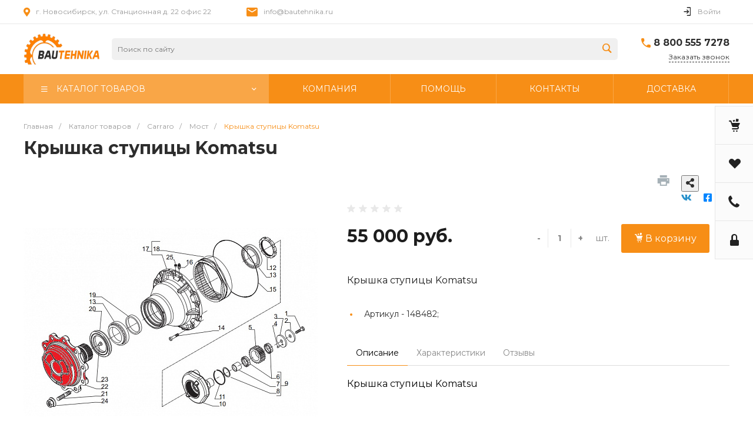

--- FILE ---
content_type: text/html; charset=UTF-8
request_url: https://bautehnika.ru/?id=1&template=template.1&parameters%5BAJAX_OPTION_ADDITIONAL%5D=i-0-intec-universe-sale-basket-small-template-2-gnX3eX4_kom8-FORM&parameters%5BCONSENT_URL%5D=%2Fcompany%2Fconsent%2F&page%5Bpage%5D=forms.get&page%5Brequest%5D=y
body_size: 2124
content:
<script type="text/javascript">BX.loadCSS(['/bitrix/templates/universe_s1/components/bitrix/form.result.new/template.1/style.css?16007513522908']);</script><script type="text/javascript">if(!window.BX)window.BX={};if(!window.BX.message)window.BX.message=function(mess){if(typeof mess=='object') for(var i in mess) BX.message[i]=mess[i]; return true;};</script>
<script type="text/javascript">(window.BX||top.BX).message({'LANGUAGE_ID':'ru','FORMAT_DATE':'DD.MM.YYYY','FORMAT_DATETIME':'DD.MM.YYYY HH:MI:SS','COOKIE_PREFIX':'BITRIX_SM','SERVER_TZ_OFFSET':'25200','SITE_ID':'s1','SITE_DIR':'/','USER_ID':'','SERVER_TIME':'1769331992','USER_TZ_OFFSET':'0','USER_TZ_AUTO':'Y','bitrix_sessid':'c6ebfa764a341967db3e8c3fe25a5e07'});</script>




<script type="text/javascript">if (window.location.hash != '' && window.location.hash != '#') top.BX.ajax.history.checkRedirectStart('bxajaxid', 'dea6b595ad1401325cbe805891d0269f')</script><div id="comp_dea6b595ad1401325cbe805891d0269f">
<div class="ns-bitrix c-form-result-new c-form-result-new-template-1 intec-form" id="i-0-bitrix-form-result-new-template-1-4enrz3VeMyKe">
            
<form name="CALL_s1" action="/?id=1&amp;template=template.1&amp;parameters%5BAJAX_OPTION_ADDITIONAL%5D=i-0-intec-universe-sale-basket-small-template-2-gnX3eX4_kom8-FORM&amp;parameters%5BCONSENT_URL%5D=%2Fcompany%2Fconsent%2F&amp;page%5Bpage%5D=forms.get&amp;page%5Brequest%5D=y" method="POST" enctype="multipart/form-data"><input type="hidden" name="bxajaxid" id="bxajaxid_dea6b595ad1401325cbe805891d0269f_8BACKi" value="dea6b595ad1401325cbe805891d0269f" /><input type="hidden" name="AJAX_CALL" value="Y" /><script type="text/javascript">
function _processform_8BACKi(){
	if (BX('bxajaxid_dea6b595ad1401325cbe805891d0269f_8BACKi'))
	{
		var obForm = BX('bxajaxid_dea6b595ad1401325cbe805891d0269f_8BACKi').form;
		BX.bind(obForm, 'submit', function() {BX.ajax.submitComponentForm(this, 'comp_dea6b595ad1401325cbe805891d0269f', true)});
	}
	BX.removeCustomEvent('onAjaxSuccess', _processform_8BACKi);
}
if (BX('bxajaxid_dea6b595ad1401325cbe805891d0269f_8BACKi'))
	_processform_8BACKi();
else
	BX.addCustomEvent('onAjaxSuccess', _processform_8BACKi);
</script><input type="hidden" name="sessid" id="sessid" value="c6ebfa764a341967db3e8c3fe25a5e07" /><input type="hidden" name="WEB_FORM_ID" value="1" />
        
        <div class="intec-form-description"></div>

                    <label class="form-result-new-form-field">
                <span class="form-result-new-form-caption">
                    Ваше имя<font color='red'><span class='form-required starrequired'>*</span></font>                                    </span>
                <span class="form-result-new-form-value">
                    <input type="text"  class="inputtext"  name="form_text_1" value="" size="" />                </span>
            </label>
                    <label class="form-result-new-form-field">
                <span class="form-result-new-form-caption">
                    Ваш телефон<font color='red'><span class='form-required starrequired'>*</span></font>                                    </span>
                <span class="form-result-new-form-value">
                    <input type="text"  class="inputtext"  name="form_text_2" value="" size="" />                </span>
            </label>
        
        
                    <div class="form-result-new-consent">
                <label class="intec-ui intec-ui-control-checkbox intec-ui-scheme-current">
                    <input type="checkbox" checked="checked" onchange="this.checked = !this.checked" />
                    <label class="intec-ui-part-selector"></label>
                    <label class="intec-ui-part-content">Я согласен(а) на <a href="/company/consent/" target="_blank">обработку персональных данных</a></label>
                </label>
            </div>
        
        <div class="form-result-new-form-buttons-wrap">
            <input                    class="form-result-new-form-button intec-button intec-button-cl-common intec-button-s-6"
                   type="submit"
                   name="web_form_submit"
                   value="Заказать звонок" />
            &nbsp;<input class="form-result-new-form-button intec-button intec-button-cl-common intec-button-s-6" type="reset" value="Сбросить" />
        </div>
    
    </form>    <script>
        (function ($, api) {
            var root = $('#i-0-bitrix-form-result-new-template-1-4enrz3VeMyKe');
            var form = $('form', root);

            var inputs = $('.form-result-new-form-value input[type="text"], .form-result-new-form-value select, .form-result-new-form-value textarea', root);
            var update;

            update = function() {
                var self = $(this);

                if (self.val() != '') {
                    self.addClass('completed');
                } else {
                    self.removeClass('completed');
                }
            };

            $(document).ready(function () {
                inputs.each(function () {
                    update.call(this);
                });
            });

            inputs.on('change', function () {
                update.call(this);
            });

            form.on('submit', function () {
                if (window.yandex && window.yandex.metrika) {
                    window.yandex.metrika.reachGoal('forms');
                    window.yandex.metrika.reachGoal('forms.1');
                }
            });
        })(jQuery, intec)
    </script>
</div></div><script type="text/javascript">if (top.BX.ajax.history.bHashCollision) top.BX.ajax.history.checkRedirectFinish('bxajaxid', 'dea6b595ad1401325cbe805891d0269f');</script><script type="text/javascript">top.BX.ready(BX.defer(function() {window.AJAX_PAGE_STATE = new top.BX.ajax.component('comp_dea6b595ad1401325cbe805891d0269f'); top.BX.ajax.history.init(window.AJAX_PAGE_STATE);}))</script>

--- FILE ---
content_type: text/html; charset=UTF-8
request_url: https://bautehnika.ru/?component=bitrix%3Asystem.auth.form&template=template.1&parameters%5BCOMPONENT_TEMPLATE%5D=template.1&parameters%5BREGISTER_URL%5D=&parameters%5BFORGOT_PASSWORD_URL%5D=&parameters%5BPROFILE_URL%5D=&parameters%5BSHOW_ERRORS%5D=N&page%5Bpage%5D=components.get&page%5Brequest%5D=y
body_size: 2528
content:
<script type="text/javascript">BX.loadCSS(['/bitrix/templates/universe_s1/components/bitrix/system.auth.form/template.1/style.css?1600751354963','/bitrix/templates/universe_s1/components/bitrix/system.auth.authorize/template.1/style.css?16007513524564']);</script><script type="text/javascript">if(!window.BX)window.BX={};if(!window.BX.message)window.BX.message=function(mess){if(typeof mess=='object') for(var i in mess) BX.message[i]=mess[i]; return true;};</script>
<script type="text/javascript">(window.BX||top.BX).message({'LANGUAGE_ID':'ru','FORMAT_DATE':'DD.MM.YYYY','FORMAT_DATETIME':'DD.MM.YYYY HH:MI:SS','COOKIE_PREFIX':'BITRIX_SM','SERVER_TZ_OFFSET':'25200','SITE_ID':'s1','SITE_DIR':'/','USER_ID':'','SERVER_TIME':'1769331992','USER_TZ_OFFSET':'0','USER_TZ_AUTO':'Y','bitrix_sessid':'c6ebfa764a341967db3e8c3fe25a5e07'});</script>




<script type="text/javascript">if (window.location.hash != '' && window.location.hash != '#') top.BX.ajax.history.checkRedirectStart('bxajaxid', '491254ddf30d66b5b87441d998618729')</script><div id="comp_491254ddf30d66b5b87441d998618729"><div class="ns-bitrix c-system-auth-form c-system-auth-form-template-1" id="bx_2365939772_">
    <div class="system-auth-form-tabs-panel intec-grid intec-grid-wrap intec-grid-a-v-center">
        <div class="system-auth-form-tabs-panel-item tab-auth intec-grid-item active"
             onclick="universe.components.get(
                    {'component':'bitrix:system.auth.authorize','template':'template.1','parameters':{'AUTH_URL':'','BACKURL':'/?component=bitrix%3Asystem.auth.form&amp;template=template.1&amp;parameters%5BCOMPONENT_TEMPLATE%5D=template.1&amp;parameters%5BREGISTER_URL%5D=&amp;parameters%5BFORGOT_PASSWORD_URL%5D=&amp;parameters%5BPROFILE_URL%5D=&amp;parameters%5BSHOW_ERRORS%5D=N&amp;page%5Bpage%5D=components.get&amp;page%5Brequest%5D=y','AUTH_REGISTER_URL':'/?component=bitrix%3Asystem.auth.form&template=template.1&parameters%5BCOMPONENT_TEMPLATE%5D=template.1&parameters%5BREGISTER_URL%5D=&parameters%5BFORGOT_PASSWORD_URL%5D=&parameters%5BPROFILE_URL%5D=&parameters%5BSHOW_ERRORS%5D=N&page%5Bpage%5D=components.get&page%5Brequest%5D=y','AUTH_FORGOT_PASSWORD_URL':'/?component=bitrix%3Asystem.auth.form&template=template.1&parameters%5BCOMPONENT_TEMPLATE%5D=template.1&parameters%5BREGISTER_URL%5D=&parameters%5BFORGOT_PASSWORD_URL%5D=&parameters%5BPROFILE_URL%5D=&parameters%5BSHOW_ERRORS%5D=N&page%5Bpage%5D=components.get&page%5Brequest%5D=y','AJAX_MODE':'N','AJAX_OPTION_ADDITIONAL':'bx_2365939772__auth_form','AUTH_RESULT':''}},
                    function(popup){
                        $('#bx_2365939772_ .system-auth-form-body').html(popup);
                    })">
            Авторизация        </div>
        <div class="system-auth-form-tabs-panel-item tab-reg intec-grid-item"
             onclick="universe.components.get(
                {'component':'bitrix:main.register','template':'template.1','parameters':{'SHOW_FIELDS':['EMAIL','NAME','PERSONAL_PHONE'],'REQUIRED_FIELDS':['EMAIL','NAME'],'AUTH':'Y','USE_BACKURL':'Y','SUCCESS_PAGE':'','SET_TITLE':'N','USER_PROPERTY':[],'USER_PROPERTY_NAME':'','COMPONENT_TEMPLATE':'template.1','AJAX_MODE':'Y','AJAX_OPTION_ADDITIONAL':'bx_2365939772__register_form'}},
                function(popup){
                $('#bx_2365939772_ .system-auth-form-body').html(popup);
                })">
            Регистрация        </div>
    </div>
    <div class="system-auth-form-body">
        <!--noindex-->
<div class="ns-bitrix c-system-auth-authorize c-system-auth-authorize-template-1 main" id="i-0-bitrix-system-auth-authorize-template-1-0weid0AbDLI8">
    <div class="">
        <div class="">
                    </div>
        <form name="form_auth"
              method="post"
              target="_top"
              action="/?login=yes&amp;component=bitrix%3Asystem.auth.form&amp;template=template.1&amp;parameters%5BCOMPONENT_TEMPLATE%5D=template.1&amp;parameters%5BREGISTER_URL%5D=&amp;parameters%5BFORGOT_PASSWORD_URL%5D=&amp;parameters%5BPROFILE_URL%5D=&amp;parameters%5BSHOW_ERRORS%5D=N&amp;page%5Bpage%5D=components.get&amp;page%5Brequest%5D=y"
              class="bx_auth_form intec-form">
            <input type="hidden" name="AUTH_FORM" value="Y" />
            <input type="hidden" name="TYPE" value="AUTH" />
                            <input type="hidden" name="backurl" value="/?component=bitrix%3Asystem.auth.form&amp;amp;template=template.1&amp;amp;parameters%5BCOMPONENT_TEMPLATE%5D=template.1&amp;amp;parameters%5BREGISTER_URL%5D=&amp;amp;parameters%5BFORGOT_PASSWORD_URL%5D=&amp;amp;parameters%5BPROFILE_URL%5D=&amp;amp;parameters%5BSHOW_ERRORS%5D=N&amp;amp;page%5Bpage%5D=components.get&amp;amp;page%5Brequest%5D=y" />
                        
            <div class="system-auth-authorize-field">
                <div class="system-auth-authorize-caption">
                    Логин                </div>
                <div class="system-auth-authorize-value">
                    <input class="system-auth-authorize-input login-input"
                           type="text"
                           name="USER_LOGIN"
                           maxlength="255"
                           data-role="input"
                           value=""/>
                </div>
            </div>
            <div class="system-auth-authorize-field">
                <div class="system-auth-authorize-caption-wrap intec-grid intec-grid-nowrap intec-grid-a-v-center">
                    <div class="system-auth-authorize-caption intec-grid-item">
                        Пароль                    </div>
                                            <div class="system-auth-authorize-forgot-psw-wrap intec-grid-item-auto">
                            <a href="/?component=bitrix%3Asystem.auth.form&amp;template=template.1&amp;parameters%5BCOMPONENT_TEMPLATE%5D=template.1&amp;parameters%5BREGISTER_URL%5D=&amp;parameters%5BFORGOT_PASSWORD_URL%5D=&amp;parameters%5BPROFILE_URL%5D=&amp;parameters%5BSHOW_ERRORS%5D=N&amp;page%5Bpage%5D=components.get&amp;page%5Brequest%5D=y" onclick="BX.ajax.insertToNode('/?component=bitrix%3Asystem.auth.form&amp;template=template.1&amp;parameters%5BCOMPONENT_TEMPLATE%5D=template.1&amp;parameters%5BREGISTER_URL%5D=&amp;parameters%5BFORGOT_PASSWORD_URL%5D=&amp;parameters%5BPROFILE_URL%5D=&amp;parameters%5BSHOW_ERRORS%5D=N&amp;page%5Bpage%5D=components.get&amp;page%5Brequest%5D=y&amp;bxajaxid=491254ddf30d66b5b87441d998618729', 'comp_491254ddf30d66b5b87441d998618729'); return false;"  rel="nofollow" class=".system-auth-authorize-forgot-psw intec-cl-text" >
                                Забыли пароль?                            </a>
                        </div>
                                    </div>

                <div class="system-auth-authorize-value">
                    <input class="system-auth-authorize-input password-input"
                           type="password"
                           name="USER_PASSWORD"
                           data-role="input"
                           maxlength="255"/>
                </div>
            </div>

                        
                            <div class="system-auth-authorize-button-block intec-grid intec-grid-nowrap intec-grid-a-v-center">
                    <div class="intec-grid-item">
                        <input type="submit"
                               name="Login"
                               class="intec-ui intec-ui-control-button intec-ui-mod-round-3 intec-ui-size-2 intec-ui-scheme-current system-auth-authorize-login-button"
                               value="Войти" />
                    </div>
                    <div class="system-auth-authorize-remember intec-grid-item-auto">
                        <label for="USER_REMEMBER_D" class="USER_REMEMBER system-auth-authorize-remember-checkbox">
                            <input type="checkbox" id="USER_REMEMBER_D" name="USER_REMEMBER" value="Y"/>
                            <label for="USER_REMEMBER_D" class="system-auth-authorize-remember-selector"></label>
                            <label for="USER_REMEMBER_D" class="system-auth-authorize-remember-text">Запомнить меня</a></label>
                        </label>
                    </div>
                </div>
            
        </form>
    </div>
    </div>

<script type="text/javascript">
        try{document.form_auth.USER_LOGIN.focus();}catch(e){}
    

    (function ($, api) {
        var root = $('#i-0-bitrix-system-auth-authorize-template-1-0weid0AbDLI8');

        var inputs = $('[data-role="input"]', root);
        var update;

        update = function() {
            var self = $(this);

            if (self.val() != '') {
                self.addClass('completed');
            } else {
                self.removeClass('completed');
            }
        };

        $(document).ready(function () {
            inputs.each(function () {
                update.call(this);
            });
        });

        inputs.on('change', function () {
            update.call(this);
        });
    })(jQuery, intec)
</script>
<!--/noindex-->    </div>
</div>

<script>
    $('.system-auth-form-tabs-panel-item').click(function(){
        $('.system-auth-form-tabs-panel-item').removeClass('active');
        $(this).addClass('active');
    });
</script></div><script type="text/javascript">if (top.BX.ajax.history.bHashCollision) top.BX.ajax.history.checkRedirectFinish('bxajaxid', '491254ddf30d66b5b87441d998618729');</script><script type="text/javascript">top.BX.ready(BX.defer(function() {window.AJAX_PAGE_STATE = new top.BX.ajax.component('comp_491254ddf30d66b5b87441d998618729'); top.BX.ajax.history.init(window.AJAX_PAGE_STATE);}))</script>

--- FILE ---
content_type: text/html; charset=UTF-8
request_url: https://bautehnika.ru/?component=intec.universe%3Areviews&template=.default&parameters%5BIBLOCK_TYPE%5D=catalogs&parameters%5BIBLOCK_ID%5D=15&parameters%5BELEMENT_ID%5D=31821&parameters%5BDISPLAY_REVIEWS_COUNT%5D=5&parameters%5BPROPERTY_ELEMENT_ID%5D=ELEMENT_ID&parameters%5BMAIL_EVENT%5D=&parameters%5BUSE_CAPTCHA%5D=Y&parameters%5BAJAX_MODE%5D=Y&parameters%5BAJAX_OPTION_ADDITIONAL%5D=i-18-bitrix-catalog-element-catalog-default-1-qepX1RQfHh6Q-reviews&parameters%5BAJAX_OPTION_SHADOW%5D=N&parameters%5BAJAX_OPTION_JUMP%5D=Y&parameters%5BAJAX_OPTION_STYLE%5D=Y&parameters%5BITEM_NAME%5D=%D0%9A%D1%80%D1%8B%D1%88%D0%BA%D0%B0+%D1%81%D1%82%D1%83%D0%BF%D0%B8%D1%86%D1%8B+Komatsu&page%5Bpage%5D=components.get&page%5Brequest%5D=y
body_size: 1988
content:
<script type="text/javascript">BX.loadCSS(['/bitrix/templates/universe_s1/components/intec.universe/reviews/.default/style.css?16007513583556']);</script><script type="text/javascript">if(!window.BX)window.BX={};if(!window.BX.message)window.BX.message=function(mess){if(typeof mess=='object') for(var i in mess) BX.message[i]=mess[i]; return true;};</script>
<script type="text/javascript">(window.BX||top.BX).message({'LANGUAGE_ID':'ru','FORMAT_DATE':'DD.MM.YYYY','FORMAT_DATETIME':'DD.MM.YYYY HH:MI:SS','COOKIE_PREFIX':'BITRIX_SM','SERVER_TZ_OFFSET':'25200','SITE_ID':'s1','SITE_DIR':'/','USER_ID':'','SERVER_TIME':'1769331993','USER_TZ_OFFSET':'0','USER_TZ_AUTO':'Y','bitrix_sessid':'c6ebfa764a341967db3e8c3fe25a5e07'});</script>




<script type="text/javascript">if (window.location.hash != '' && window.location.hash != '#') top.BX.ajax.history.checkRedirectStart('bxajaxid', '5d9edfc18f17c920302fd4457755b285')</script><div id="comp_5d9edfc18f17c920302fd4457755b285"><div class="reviews-box" id="">

	<a href="#reviews-form"
	   class="button intec-bt-button button-big"
	   data-toggle="collapse">
        Оставить отзыв    </a>

		<div id="reviews-form"
		 class="form collapse " aria-expanded="false">
		
<form action="/?component=intec.universe%3Areviews&template=.default&parameters%5BIBLOCK_TYPE%5D=catalogs&parameters%5BIBLOCK_ID%5D=15&parameters%5BELEMENT_ID%5D=31821&parameters%5BDISPLAY_REVIEWS_COUNT%5D=5&parameters%5BPROPERTY_ELEMENT_ID%5D=ELEMENT_ID&parameters%5BMAIL_EVENT%5D=&parameters%5BUSE_CAPTCHA%5D=Y&parameters%5BAJAX_MODE%5D=Y&parameters%5BAJAX_OPTION_ADDITIONAL%5D=i-18-bitrix-catalog-element-catalog-default-1-qepX1RQfHh6Q-reviews&parameters%5BAJAX_OPTION_SHADOW%5D=N&parameters%5BAJAX_OPTION_JUMP%5D=Y&parameters%5BAJAX_OPTION_STYLE%5D=Y&parameters%5BITEM_NAME%5D=%D0%9A%D1%80%D1%8B%D1%88%D0%BA%D0%B0+%D1%81%D1%82%D1%83%D0%BF%D0%B8%D1%86%D1%8B+Komatsu&page%5Bpage%5D=components.get&page%5Brequest%5D=y" method="post"><input type="hidden" name="bxajaxid" id="bxajaxid_5d9edfc18f17c920302fd4457755b285_8BACKi" value="5d9edfc18f17c920302fd4457755b285" /><input type="hidden" name="AJAX_CALL" value="Y" /><script type="text/javascript">
function _processform_8BACKi(){
	if (BX('bxajaxid_5d9edfc18f17c920302fd4457755b285_8BACKi'))
	{
		var obForm = BX('bxajaxid_5d9edfc18f17c920302fd4457755b285_8BACKi').form;
		BX.bind(obForm, 'submit', function() {BX.ajax.submitComponentForm(this, 'comp_5d9edfc18f17c920302fd4457755b285', true)});
	}
	BX.removeCustomEvent('onAjaxSuccess', _processform_8BACKi);
}
if (BX('bxajaxid_5d9edfc18f17c920302fd4457755b285_8BACKi'))
	_processform_8BACKi();
else
	BX.addCustomEvent('onAjaxSuccess', _processform_8BACKi);
</script>
			<div class="row">
				<div class="label">
                    Имя                    <span class="needed">
                        *
                    </span>
                </div>
				<div class="control">
					<input type="text"
						   name="NAME"
						   class="control-text"
						   value=""
                    />
				</div>
			</div>
			<div class="row">
				<div class="label">
                    Отзыв                    <span class="needed">
                        *
                    </span>
                </div>
				<div class="control">
					<textarea class="control-text" name="PREVIEW_TEXT" style="height: 100px">
                                            </textarea>
				</div>
			</div>
							<div class="row">
					<div class="control label">
						<input type="hidden" name="CAPTCHA_SID" value="0c31ab78c11725398bd508037b2e0f5b" />
						<img src="/bitrix/tools/captcha.php?captcha_sid=0c31ab78c11725398bd508037b2e0f5b"
							 width="180" height="40" />
					</div>
					<div class="control">
						<input name="CAPTCHA" type="text" value="" size="40" class="control-text" />
					</div>
				</div>
										<div class="consent">
					<div class="intec-contest-checkbox checked" style="margin-right: 5px; float: left;"></div>
					Я согласен(а) на <a href='/contest/' target="_blank">обработку персональных данных</a>				</div>
						<div class="row control">
				<input type="submit"
					   class="button right intec-bt-button button-big"
					   name="submit"
					   value="Отправить отзыв" />
			</div>
		</form>
	</div>

	<div class="reviews">
			</div>
</div></div><script type="text/javascript">if (top.BX.ajax.history.bHashCollision) top.BX.ajax.history.checkRedirectFinish('bxajaxid', '5d9edfc18f17c920302fd4457755b285');</script><script type="text/javascript">top.BX.ready(BX.defer(function() {window.AJAX_PAGE_STATE = new top.BX.ajax.component('comp_5d9edfc18f17c920302fd4457755b285'); top.BX.ajax.history.init(window.AJAX_PAGE_STATE);}))</script>

--- FILE ---
content_type: text/css
request_url: https://bautehnika.ru/bitrix/cache/css/s1/universe_s1/page_95329b0740a9b6ee938723334594ac50/page_95329b0740a9b6ee938723334594ac50_v1.css?175424845952089
body_size: 7281
content:


/* Start:/bitrix/templates/universe_s1/components/bitrix/catalog/catalog.1/style.css?16007513527453*/
.ns-bitrix.c-catalog.c-catalog-catalog-1 .catalog-wrapper {
  display: block;
}
.ns-bitrix.c-catalog.c-catalog-catalog-1 .catalog-content {
  position: relative;
}
.ns-bitrix.c-catalog.c-catalog-catalog-1 .catalog-content-right-wrapper {
  position: relative;
}
.ns-bitrix.c-catalog.c-catalog-catalog-1 .bx-filter-container-modef {
  display: none;
}
.ns-bitrix.c-catalog.c-catalog-catalog-1 .ns-bitrix.c-smart-filter + .catalog-menu,
.ns-bitrix.c-catalog.c-catalog-catalog-1 .ns-bitrix.c-catalog-smart-filter + .catalog-menu,
.ns-bitrix.c-catalog.c-catalog-catalog-1 .ns-bitrix.c-smart-filter + .catalog-content,
.ns-bitrix.c-catalog.c-catalog-catalog-1 .ns-bitrix.c-catalog-smart-filter + .catalog-content,
.ns-bitrix.c-catalog.c-catalog-catalog-1 .ns-intec-universe.c-search-sections + .ns-bitrix.c-catalog-smart-filter,
.ns-bitrix.c-catalog.c-catalog-catalog-1 .ns-intec-universe.c-search-sections + .ns-bitrix.c-smart-filter {
  margin-top: 30px;
}
.ns-bitrix.c-catalog.c-catalog-catalog-1 .catalog-description {
  display: block;
}
.ns-bitrix.c-catalog.c-catalog-catalog-1 .catalog-title {
  display: block;
  margin: 0;
}
.ns-bitrix.c-catalog.c-catalog-catalog-1 .catalog-title + * {
  margin-top: 20px;
}
.ns-bitrix.c-catalog.c-catalog-catalog-1 * + .c-tags-list,
.ns-bitrix.c-catalog.c-catalog-catalog-1 * + .ns-intec-seo.c-filter-tags,
.ns-bitrix.c-catalog.c-catalog-catalog-1 * + .catalog-description,
.ns-bitrix.c-catalog.c-catalog-catalog-1 .c-tags-list + *,
.ns-bitrix.c-catalog.c-catalog-catalog-1 .ns-intec-seo.c-filter-tags + *,
.ns-bitrix.c-catalog.c-catalog-catalog-1 .catalog-description + * {
  margin-top: 20px;
}
.ns-bitrix.c-catalog.c-catalog-catalog-1 .c-catalog-section-list + .catalog-panel,
.ns-bitrix.c-catalog.c-catalog-catalog-1 .c-catalog-section + * {
  margin-top: 30px;
}
.ns-bitrix.c-catalog.c-catalog-catalog-1 .catalog-panel {
  margin-bottom: 20px;
}
@media all and (min-width: 721px) {
  .ns-bitrix.c-catalog.c-catalog-catalog-1 .catalog-panel-filter {
    display: none;
  }
}
.ns-bitrix.c-catalog.c-catalog-catalog-1 .catalog-panel-filter-button {
  display: block;
  line-height: 1;
  padding: 7px;
  background: #0065ff;
  color: #fff;
  border-radius: 3px;
}
@media all and (max-width: 720px) {
  .ns-bitrix.c-catalog.c-catalog-catalog-1 .ns-bitrix.c-smart-filter.c-smart-filter-horizontal-1,
.ns-bitrix.c-catalog.c-catalog-catalog-1 .ns-bitrix.c-smart-filter.c-smart-filter-horizontal-2 {
    display: none !important;
  }
}
.ns-bitrix.c-catalog.c-catalog-catalog-1 .catalog-menu {
  display: block;
  z-index: 20;
}
.ns-bitrix.c-catalog.c-catalog-catalog-1 .catalog-filter-mobile {
  display: none;
  position: absolute;
  width: 100%;
  right: auto;
  left: auto;
  z-index: 20;
  background: #fff;
  -webkit-box-sizing: border-box;
  -moz-box-sizing: border-box;
  box-sizing: border-box;
  -webkit-box-shadow: 0 4px 16px 0 rgba(0, 0, 0, 0.2);
  -moz-box-shadow: 0 4px 16px 0 rgba(0, 0, 0, 0.2);
  box-shadow: 0 4px 16px 0 rgba(0, 0, 0, 0.2);
}
@media all and (min-width: 721px) {
  .ns-bitrix.c-catalog.c-catalog-catalog-1 .catalog-filter-mobile {
    display: none !important;
  }
}
.ns-bitrix.c-catalog.c-catalog-catalog-1 .catalog-panel-sort {
  color: #bababa;
  font-size: 0;
  font-style: normal;
  font-weight: normal;
  line-height: 1;
  text-decoration: none;
  -webkit-transition: color 350ms;
  -moz-transition: color 350ms;
  -ms-transition: color 350ms;
  -o-transition: color 350ms;
  transition: color 350ms;
}
.ns-bitrix.c-catalog.c-catalog-catalog-1 .catalog-panel-sort:hover {
  color: #4d4d4d;
}
.ns-bitrix.c-catalog.c-catalog-catalog-1 .catalog-panel-sort[data-active=true] {
  color: #2d2d2d;
}
@media all and (max-width: 850px) {
  .ns-bitrix.c-catalog.c-catalog-catalog-1 .catalog-panel-sort .catalog-panel-sort-icon {
    display: inline-block;
  }
  .ns-bitrix.c-catalog.c-catalog-catalog-1 .catalog-panel-sort .catalog-panel-sort-text {
    display: none;
  }
}
.ns-bitrix.c-catalog.c-catalog-catalog-1 .catalog-panel-sort-icon,
.ns-bitrix.c-catalog.c-catalog-catalog-1 .catalog-panel-sort-text,
.ns-bitrix.c-catalog.c-catalog-catalog-1 .catalog-panel-sort-order {
  display: inline-block;
  vertical-align: middle;
  font-size: 14px;
}
.ns-bitrix.c-catalog.c-catalog-catalog-1 .catalog-panel-sort-icon {
  display: none;
}
.ns-bitrix.c-catalog.c-catalog-catalog-1 .catalog-panel-sort-order {
  margin-left: 5px;
  font-size: 13px;
}
.ns-bitrix.c-catalog.c-catalog-catalog-1 .catalog-panel-sort-order-price {
  font-size: 0;
}
.ns-bitrix.c-catalog.c-catalog-catalog-1 .catalog-panel-sort-order-price .catalog-panel-sort-order-icon span, .ns-bitrix.c-catalog.c-catalog-catalog-1 .catalog-panel-sort-order-price .catalog-panel-sort-order-icon i {
  font-size: 14px;
  display: inline-block;
  vertical-align: middle;
}
.ns-bitrix.c-catalog.c-catalog-catalog-1 .catalog-panel-sort-order-price .catalog-panel-sort-order-icon i {
  font-size: 13px;
  margin-left: 8px;
}
@media all and (max-width: 850px) {
  .ns-bitrix.c-catalog.c-catalog-catalog-1 .catalog-panel-sort-order-price .catalog-panel-sort-order-icon span {
    display: none;
  }
  .ns-bitrix.c-catalog.c-catalog-catalog-1 .catalog-panel-sort-order-price .catalog-panel-sort-order-icon i {
    font-size: 14px;
    margin-left: 0px;
  }
}
.ns-bitrix.c-catalog.c-catalog-catalog-1 .catalog-panel-sort-order-icon {
  display: block;
}
.ns-bitrix.c-catalog.c-catalog-catalog-1 .catalog-panel-sort-order-icon.catalog-panel-sort-order-icon-desc {
  display: none;
}
.ns-bitrix.c-catalog.c-catalog-catalog-1 .catalog-panel-sorting[data-order=desc] .catalog-panel-sort-order-icon {
  display: none;
}
.ns-bitrix.c-catalog.c-catalog-catalog-1 .catalog-panel-sorting[data-order=desc] .catalog-panel-sort-order-icon.catalog-panel-sort-order-icon-desc {
  display: block;
}
.ns-bitrix.c-catalog.c-catalog-catalog-1 .catalog-panel-view {
  color: #bababa;
  font-size: 14px;
  font-style: normal;
  font-weight: normal;
  line-height: 1;
  -webkit-transition: color 350ms;
  -moz-transition: color 350ms;
  -ms-transition: color 350ms;
  -o-transition: color 350ms;
  transition: color 350ms;
}
.ns-bitrix.c-catalog.c-catalog-catalog-1 .catalog-panel-view:hover {
  color: #4d4d4d;
}
.ns-bitrix.c-catalog.c-catalog-catalog-1 .catalog-panel-view[data-active=true] {
  color: #2d2d2d;
}
.ns-bitrix.c-catalog.c-catalog-catalog-1[data-layout="2"] .ns-bitrix.c-smart-filter + .catalog-menu,
.ns-bitrix.c-catalog.c-catalog-catalog-1[data-layout="2"] .ns-bitrix.c-catalog-smart-filter + .catalog-menu,
.ns-bitrix.c-catalog.c-catalog-catalog-1[data-layout="2"] .ns-bitrix.c-smart-filter + .catalog-content,
.ns-bitrix.c-catalog.c-catalog-catalog-1[data-layout="2"] .ns-bitrix.c-catalog-smart-filter + .catalog-content {
  margin-top: 32px;
}
.ns-bitrix.c-catalog.c-catalog-catalog-1[data-layout="2"] .c-catalog-section-list + * {
  margin-top: 32px;
}
.ns-bitrix.c-catalog.c-catalog-catalog-1[data-layout="2"] * + .catalog-description,
.ns-bitrix.c-catalog.c-catalog-catalog-1[data-layout="2"] .catalog-description + * {
  margin-top: 24px;
}
.ns-bitrix.c-catalog.c-catalog-catalog-1[data-layout="2"] * + .c-tags-list,
.ns-bitrix.c-catalog.c-catalog-catalog-1[data-layout="2"] * + .ns-intec-seo.c-filter-tags,
.ns-bitrix.c-catalog.c-catalog-catalog-1[data-layout="2"] .c-tags-list + *,
.ns-bitrix.c-catalog.c-catalog-catalog-1[data-layout="2"] .ns-intec-seo.c-filter-tags + * {
  margin-top: 32px;
}

/*# sourceMappingURL=style.css.map */

/* End */


/* Start:/bitrix/templates/universe_s1/components/bitrix/catalog.element/catalog.default.1/style.css?160075135439910*/
.ns-bitrix.c-catalog-element.c-catalog-element-catalog-default-1 {
  display: block;
}
.ns-bitrix.c-catalog-element.c-catalog-element-catalog-default-1 .catalog-element-panel {
  display: none;
  position: fixed;
  top: 0;
  left: 0;
  right: 0;
  background-color: #FFF;
  -webkit-box-shadow: 0 9px 24px 0 rgba(103, 130, 165, 0.35);
  -moz-box-shadow: 0 9px 24px 0 rgba(103, 130, 165, 0.35);
  box-shadow: 0 9px 24px 0 rgba(103, 130, 165, 0.35);
  z-index: 110;
}
.ns-bitrix.c-catalog-element.c-catalog-element-catalog-default-1 .catalog-element-panel-content {
  padding: 10px 0;
}
.ns-bitrix.c-catalog-element.c-catalog-element-catalog-default-1 .catalog-element-panel-picture-item {
  width: 80px;
  height: 80px;
}
.ns-bitrix.c-catalog-element.c-catalog-element-catalog-default-1 .catalog-element-panel-base {
  padding-left: 20px;
  max-width: 370px;
}
.ns-bitrix.c-catalog-element.c-catalog-element-catalog-default-1 .catalog-element-panel-name {
  font-size: 18px;
  line-height: 27px;
  overflow: hidden;
  white-space: nowrap;
  text-overflow: ellipsis;
}
.ns-bitrix.c-catalog-element.c-catalog-element-catalog-default-1 .catalog-element-panel-quantity {
  font-size: 12px;
  font-weight: 500;
  line-height: 12px;
}
.ns-bitrix.c-catalog-element.c-catalog-element-catalog-default-1 .catalog-element-panel-quantity-wrap {
  padding-top: 5px;
}
.ns-bitrix.c-catalog-element.c-catalog-element-catalog-default-1 .catalog-element-panel-quantity-icon {
  line-height: 0;
  padding-right: 8px;
}
.ns-bitrix.c-catalog-element.c-catalog-element-catalog-default-1 .catalog-element-panel-quantity-available {
  color: #14cc8d;
}
.ns-bitrix.c-catalog-element.c-catalog-element-catalog-default-1 .catalog-element-panel-quantity-unavailable {
  color: #fa9696;
}
.ns-bitrix.c-catalog-element.c-catalog-element-catalog-default-1 .catalog-element-panel-price-discount {
  font-size: 22px;
  line-height: 24px;
}
.ns-bitrix.c-catalog-element.c-catalog-element-catalog-default-1 .catalog-element-panel-price-percent {
  display: inline-block;
  vertical-align: middle;
  font-size: 12px;
  font-weight: bold;
  line-height: 12px;
  padding: 5px;
  margin-right: 20px;
  background-color: #fcd311;
  -webkit-border-radius: 3px;
  -moz-border-radius: 3px;
  border-radius: 3px;
}
.ns-bitrix.c-catalog-element.c-catalog-element-catalog-default-1 .catalog-element-panel-price-percent-wrap {
  font-size: 0;
  margin-top: 5px;
}
.ns-bitrix.c-catalog-element.c-catalog-element-catalog-default-1 .catalog-element-panel-price-base {
  display: inline-block;
  vertical-align: middle;
  font-size: 14px;
  line-height: 14px;
  color: #888888;
  text-decoration: line-through;
}
.ns-bitrix.c-catalog-element.c-catalog-element-catalog-default-1 .catalog-element-panel-price-difference {
  margin-top: 5px;
  font-size: 13px;
  line-height: 1.2;
  color: #b6b6b6;
}
.ns-bitrix.c-catalog-element.c-catalog-element-catalog-default-1 .catalog-element-panel-price-content[data-discount=false] .catalog-element-panel-price-percent-wrap {
  display: none;
}
.ns-bitrix.c-catalog-element.c-catalog-element-catalog-default-1 .catalog-element-panel-counter, .ns-bitrix.c-catalog-element.c-catalog-element-catalog-default-1 .catalog-element-panel-purchase {
  padding-left: 30px;
}
.ns-bitrix.c-catalog-element.c-catalog-element-catalog-default-1 .catalog-element-panel-buttons {
  padding-left: 25px;
}
.ns-bitrix.c-catalog-element.c-catalog-element-catalog-default-1 .catalog-element-panel-button {
  line-height: 0;
  color: #bfc0c0;
  cursor: pointer;
  -webkit-transition: color 0.4s;
  -moz-transition: color 0.4s;
  -ms-transition: color 0.4s;
  -o-transition: color 0.4s;
  transition: color 0.4s;
}
.ns-bitrix.c-catalog-element.c-catalog-element-catalog-default-1 .catalog-element-panel-button-delay {
  display: block;
}
.ns-bitrix.c-catalog-element.c-catalog-element-catalog-default-1 .catalog-element-panel-button-delay[data-basket-state=delayed] {
  display: none;
}
.ns-bitrix.c-catalog-element.c-catalog-element-catalog-default-1 .catalog-element-panel-button-delayed {
  display: none;
}
.ns-bitrix.c-catalog-element.c-catalog-element-catalog-default-1 .catalog-element-panel-button-delayed[data-basket-state=delayed] {
  display: block;
}
.ns-bitrix.c-catalog-element.c-catalog-element-catalog-default-1 .catalog-element-panel-button-compare {
  display: block;
}
.ns-bitrix.c-catalog-element.c-catalog-element-catalog-default-1 .catalog-element-panel-button-compare[data-compare-state=added] {
  display: none;
}
.ns-bitrix.c-catalog-element.c-catalog-element-catalog-default-1 .catalog-element-panel-button-compared {
  display: none;
}
.ns-bitrix.c-catalog-element.c-catalog-element-catalog-default-1 .catalog-element-panel-button-compared[data-compare-state=added] {
  display: block;
}
@media all and (max-width: 1024px) {
  .ns-bitrix.c-catalog-element.c-catalog-element-catalog-default-1 .catalog-element-panel {
    display: none !important;
  }
}
.ns-bitrix.c-catalog-element.c-catalog-element-catalog-default-1 .catalog-element-panel-mobile {
  position: fixed;
  background: #fff;
  bottom: 0;
  left: 0;
  z-index: 75;
  width: 100%;
  box-shadow: 0px -8px 14px rgba(0, 0, 0, 0.05);
  padding: 16px 0;
  display: none;
}
.ns-bitrix.c-catalog-element.c-catalog-element-catalog-default-1 .catalog-element-panel-mobile-name {
  font-style: normal;
  font-weight: 600;
  font-size: 14px;
  line-height: 17px;
  color: #000000;
  margin-right: 10px;
}
.ns-bitrix.c-catalog-element.c-catalog-element-catalog-default-1 .catalog-element-panel-mobile-price-discount {
  font-style: normal;
  font-weight: bold;
  font-size: 16px;
  line-height: 19px;
}
.ns-bitrix.c-catalog-element.c-catalog-element-catalog-default-1 .catalog-element-panel-mobile-price-percent-wrap {
  text-align: left;
}
.ns-bitrix.c-catalog-element.c-catalog-element-catalog-default-1 .catalog-element-panel-mobile-price-base {
  font-style: normal;
  font-weight: 500;
  font-size: 12px;
  line-height: 14px;
  text-decoration-line: line-through;
  color: #fff;
  opacity: 0.5;
}
.ns-bitrix.c-catalog-element.c-catalog-element-catalog-default-1 .catalog-element-panel-mobile .catalog-element-purchase-order-button .intec-button-text {
  display: inline-block;
  vertical-align: middle;
  padding-left: 0;
}
.ns-bitrix.c-catalog-element.c-catalog-element-catalog-default-1 .catalog-element-panel-mobile .catalog-element-panel-mobile-name {
  font-style: normal;
  font-weight: 600;
  font-size: 14px;
  line-height: 17px;
  max-height: 34px;
  overflow: hidden;
}
.ns-bitrix.c-catalog-element.c-catalog-element-catalog-default-1 .catalog-element-panel-mobile .catalog-element-panel-mobile-price-content {
  vertical-align: middle;
  display: inline-block;
}
.ns-bitrix.c-catalog-element.c-catalog-element-catalog-default-1 .catalog-element-panel-mobile .catalog-element-purchase-order-button {
  padding: 6px 12px;
}
.ns-bitrix.c-catalog-element.c-catalog-element-catalog-default-1 .catalog-element-panel-mobile .catalog-element-purchase-order-button .intec-button-icon {
  font-size: 18px;
  line-height: 1;
  vertical-align: middle;
  padding-right: 12px;
}
.ns-bitrix.c-catalog-element.c-catalog-element-catalog-default-1 .catalog-element-panel-mobile [data-discount=false] [data-role="price.base"] {
  display: none;
}
@media all and (min-width: 720px) {
  .ns-bitrix.c-catalog-element.c-catalog-element-catalog-default-1 .catalog-element-panel-mobile {
    display: none !important;
  }
}
.ns-bitrix.c-catalog-element.c-catalog-element-catalog-default-1 .catalog-element-information-wrap {
  display: block;
}
.ns-bitrix.c-catalog-element.c-catalog-element-catalog-default-1 .catalog-element-information-wrap + * {
  margin-top: 20px;
}
.ns-bitrix.c-catalog-element.c-catalog-element-catalog-default-1 .catalog-element-brand img {
  max-width: 110px;
}
.ns-bitrix.c-catalog-element.c-catalog-element-catalog-default-1 .catalog-element-print {
  cursor: pointer;
}
.ns-bitrix.c-catalog-element.c-catalog-element-catalog-default-1 .catalog-element-print svg {
  display: inline-block;
  width: auto;
  height: auto;
  max-width: 100%;
  max-height: 100%;
}
.ns-bitrix.c-catalog-element.c-catalog-element-catalog-default-1 .catalog-element-print path {
  fill: #a6b1b7;
  -webkit-transition-property: fill;
  -moz-transition-property: fill;
  -ms-transition-property: fill;
  -o-transition-property: fill;
  transition-property: fill;
  -webkit-transition-duration: 0.4s;
  -moz-transition-duration: 0.4s;
  -ms-transition-duration: 0.4s;
  -o-transition-duration: 0.4s;
  transition-duration: 0.4s;
}
.ns-bitrix.c-catalog-element.c-catalog-element-catalog-default-1 .catalog-element-print:hover path {
  fill: #333333;
}
.ns-bitrix.c-catalog-element.c-catalog-element-catalog-default-1 .widget.c-markers.c-markers-template-1 {
  margin-bottom: 10px;
}
.ns-bitrix.c-catalog-element.c-catalog-element-catalog-default-1 .catalog-element-information-left {
  display: block;
  position: relative;
  width: 500px;
  float: left;
}
.ns-bitrix.c-catalog-element.c-catalog-element-catalog-default-1 .catalog-element-information-left .widget.c-markers.c-markers-template-1 {
  position: absolute;
  top: 0;
  left: 0;
  z-index: 1;
  margin-bottom: 0;
  pointer-events: none;
}
.ns-bitrix.c-catalog-element.c-catalog-element-catalog-default-1 .catalog-element-information-right {
  display: block;
  margin-left: 550px;
}
@media all and (max-width: 1000px) {
  .ns-bitrix.c-catalog-element.c-catalog-element-catalog-default-1 .catalog-element-information-left {
    width: 400px;
  }
  .ns-bitrix.c-catalog-element.c-catalog-element-catalog-default-1 .catalog-element-information-right {
    margin-left: 450px;
  }
}
@media all and (max-width: 800px) {
  .ns-bitrix.c-catalog-element.c-catalog-element-catalog-default-1 .catalog-element-information-left {
    width: 500px;
    float: none;
    margin: 0 auto;
    margin-bottom: 40px;
  }
  .ns-bitrix.c-catalog-element.c-catalog-element-catalog-default-1 .catalog-element-information-right {
    margin-left: 0;
  }
}
@media all and (max-width: 768px) {
  .ns-bitrix.c-catalog-element.c-catalog-element-catalog-default-1 .catalog-element-print-wrap {
    display: none;
  }
}
@media all and (max-width: 500px) {
  .ns-bitrix.c-catalog-element.c-catalog-element-catalog-default-1 .catalog-element-information-left {
    width: auto !important;
    margin: 0 !important;
    margin-bottom: 40px !important;
  }
}
.ns-bitrix.c-catalog-element.c-catalog-element-catalog-default-1 .catalog-element-information-right-wrapper {
  float: left;
  width: 100%;
}
.ns-bitrix.c-catalog-element.c-catalog-element-catalog-default-1 .catalog-element-gallery {
  display: block;
  position: relative;
  z-index: 0;
}
.ns-bitrix.c-catalog-element.c-catalog-element-catalog-default-1 .catalog-element-gallery-pictures {
  display: block;
  max-height: 500px;
  overflow: hidden;
}
.ns-bitrix.c-catalog-element.c-catalog-element-catalog-default-1 .catalog-element-gallery-picture {
  position: relative;
  display: block;
  width: 100%;
  padding-top: 100%;
}
.ns-bitrix.c-catalog-element.c-catalog-element-catalog-default-1 .catalog-element-gallery-picture-wrapper {
  position: absolute;
  top: 0;
  left: 0;
  right: 0;
  bottom: 0;
}
.ns-bitrix.c-catalog-element.c-catalog-element-catalog-default-1 .catalog-element-gallery-picture-wrapper img {
  display: inline-block;
  width: auto;
  height: auto;
}
.ns-bitrix.c-catalog-element.c-catalog-element-catalog-default-1 .catalog-element-gallery-picture-wrapper img.zoomImg {
  background-color: #fff;
}
.ns-bitrix.c-catalog-element.c-catalog-element-catalog-default-1 .catalog-element-gallery-previews {
  display: block;
  position: relative;
  margin-top: 25px;
}
.ns-bitrix.c-catalog-element.c-catalog-element-catalog-default-1 .catalog-element-gallery-preview {
  display: block;
  position: relative;
  border-bottom: 3px solid transparent;
  -webkit-transition: border-color 350ms;
  -moz-transition: border-color 350ms;
  -ms-transition: border-color 350ms;
  -o-transition: border-color 350ms;
  transition: border-color 350ms;
}
.ns-bitrix.c-catalog-element.c-catalog-element-catalog-default-1 .catalog-element-gallery-preview img {
  display: inline-block;
  width: auto;
  height: auto;
}
.ns-bitrix.c-catalog-element.c-catalog-element-catalog-default-1 .catalog-element-gallery-preview[data-active=true] {
  border-color: #0065ff;
}
.ns-bitrix.c-catalog-element.c-catalog-element-catalog-default-1 .catalog-element-gallery-preview-wrapper {
  display: block;
  position: relative;
  padding-top: 100%;
}
.ns-bitrix.c-catalog-element.c-catalog-element-catalog-default-1 .catalog-element-gallery-preview-wrapper-2 {
  display: block;
  position: absolute;
  top: 10px;
  right: 10px;
  bottom: 10px;
  left: 10px;
  width: auto;
  height: auto;
  cursor: pointer;
}
.ns-bitrix.c-catalog-element.c-catalog-element-catalog-default-1 .catalog-element-article {
  display: block;
  margin-bottom: 35px;
  font-size: 13px;
  font-style: normal;
  font-weight: normal;
  line-height: 1.5;
  color: #777;
  text-align: left;
}
.ns-bitrix.c-catalog-element.c-catalog-element-catalog-default-1 .catalog-element-article[data-show=false] {
  display: none;
}
.ns-bitrix.c-catalog-element.c-catalog-element-catalog-default-1 .catalog-element-quantity {
  display: block;
  margin-bottom: 10px;
  font-size: 11px;
  font-style: normal;
  font-weight: normal;
  line-height: 1.5;
  color: #777;
  text-align: left;
  white-space: nowrap;
}
.ns-bitrix.c-catalog-element.c-catalog-element-catalog-default-1 .catalog-element-price {
  white-space: nowrap;
}
.ns-bitrix.c-catalog-element.c-catalog-element-catalog-default-1 .catalog-element-price[data-show=false] {
  display: none;
}
.ns-bitrix.c-catalog-element.c-catalog-element-catalog-default-1 .catalog-element-price[data-discount=false] .catalog-element-price-base, .ns-bitrix.c-catalog-element.c-catalog-element-catalog-default-1 .catalog-element-price[data-discount=false] .catalog-element-price-difference {
  display: none;
}
.ns-bitrix.c-catalog-element.c-catalog-element-catalog-default-1 .catalog-element-price-discount {
  display: block;
  font-size: 30px;
  font-style: normal;
  font-weight: bold;
  color: #1d1d1d;
}
.ns-bitrix.c-catalog-element.c-catalog-element-catalog-default-1 .catalog-element-price-base {
  display: block;
  font-size: 15px;
  font-style: normal;
  font-weight: normal;
  color: #888888;
  text-decoration: line-through;
}
.ns-bitrix.c-catalog-element.c-catalog-element-catalog-default-1 .catalog-element-price-difference {
  font-size: 13px;
  line-height: 1.2;
  color: #b6b6b6;
}
.ns-bitrix.c-catalog-element.c-catalog-element-catalog-default-1 .catalog-element-price-wrapper {
  font-size: 13px;
  margin-top: 10px;
}
.ns-bitrix.c-catalog-element.c-catalog-element-catalog-default-1 .catalog-element-price-range {
  display: block;
  margin-top: 20px;
  overflow-y: visible;
  overflow-x: auto;
}
.ns-bitrix.c-catalog-element.c-catalog-element-catalog-default-1 .catalog-element-price-range-items {
  display: table;
}
.ns-bitrix.c-catalog-element.c-catalog-element-catalog-default-1 .catalog-element-price-range-item {
  display: table-row;
  font-size: 14px;
  font-weight: normal;
  font-style: normal;
  line-height: 1.5;
}
.ns-bitrix.c-catalog-element.c-catalog-element-catalog-default-1 .catalog-element-price-range-item-text,
.ns-bitrix.c-catalog-element.c-catalog-element-catalog-default-1 .catalog-element-price-range-item-value {
  display: table-cell;
  padding: 6px 0;
  border-bottom: 1px solid #d4d4d4;
}
.ns-bitrix.c-catalog-element.c-catalog-element-catalog-default-1 .catalog-element-price-range-item-text {
  padding-right: 25px;
  font-size: 13px;
  color: #b7b7b7;
}
.ns-bitrix.c-catalog-element.c-catalog-element-catalog-default-1 .catalog-element-price-range-item-value {
  padding-left: 25px;
}
.ns-bitrix.c-catalog-element.c-catalog-element-catalog-default-1 .catalog-element-purchase {
  font-size: 0;
  margin: -10px;
  min-width: 20px;
  min-height: 20px;
  text-align: left;
  white-space: normal;
}
.ns-bitrix.c-catalog-element.c-catalog-element-catalog-default-1 .catalog-element-purchase-buttons, .ns-bitrix.c-catalog-element.c-catalog-element-catalog-default-1 .catalog-element-purchase-order, .ns-bitrix.c-catalog-element.c-catalog-element-catalog-default-1 .catalog-element-purchase-counter {
  display: inline-block;
  vertical-align: top;
  margin: 10px;
}
.ns-bitrix.c-catalog-element.c-catalog-element-catalog-default-1 .catalog-element-purchase-counter {
  white-space: nowrap;
  padding-top: 8px;
}
.ns-bitrix.c-catalog-element.c-catalog-element-catalog-default-1 .catalog-element-purchase-counter-control {
  vertical-align: middle;
}
.ns-bitrix.c-catalog-element.c-catalog-element-catalog-default-1 .catalog-element-purchase-counter-quantity {
  display: inline-block;
  vertical-align: middle;
}
.ns-bitrix.c-catalog-element.c-catalog-element-catalog-default-1 .catalog-element-purchase-counter-quantity-wrapper {
  display: block;
  font-size: 14px;
  font-style: normal;
  font-weight: normal;
  line-height: 1.5;
  color: #848484;
  margin-left: 10px;
}
.ns-bitrix.c-catalog-element.c-catalog-element-catalog-default-1 .catalog-element-purchase-order {
  text-align: center;
}
.ns-bitrix.c-catalog-element.c-catalog-element-catalog-default-1 .catalog-element-purchase-order-button.catalog-element-purchase-order-button-added, .ns-bitrix.c-catalog-element.c-catalog-element-catalog-default-1 .catalog-element-purchase-order-button.catalog-element-purchase-order-button-add[data-basket-state=added] {
  display: none;
}
.ns-bitrix.c-catalog-element.c-catalog-element-catalog-default-1 .catalog-element-purchase-order-button.catalog-element-purchase-order-button-added[data-basket-state=added] {
  display: block;
}
.ns-bitrix.c-catalog-element.c-catalog-element-catalog-default-1 .catalog-element-purchase-order-fast {
  padding: 0;
  margin-top: 20px;
  border: none;
  height: 22px;
}
.ns-bitrix.c-catalog-element.c-catalog-element-catalog-default-1 .catalog-element-purchase-order-fast .intec-button-icon {
  font-size: 19px;
  line-height: 1;
}
.ns-bitrix.c-catalog-element.c-catalog-element-catalog-default-1 .catalog-element-purchase-order-fast .intec-button-text {
  font-size: 14px;
  line-height: 1.5;
}
.ns-bitrix.c-catalog-element.c-catalog-element-catalog-default-1 .catalog-element-purchase-buttons {
  padding-top: 18px;
}
.ns-bitrix.c-catalog-element.c-catalog-element-catalog-default-1 .catalog-element-purchase-buttons-wrapper {
  display: block;
  margin: -10px;
  min-width: 20px;
  min-height: 20px;
  white-space: nowrap;
}
.ns-bitrix.c-catalog-element.c-catalog-element-catalog-default-1 .catalog-element-purchase-button {
  display: inline-block;
  vertical-align: middle;
  font-size: 14px;
  font-style: normal;
  font-weight: normal;
  line-height: 1;
  color: #a6b1b7;
  cursor: pointer;
  margin: 10px;
  -webkit-transition: color 350ms;
  -moz-transition: color 350ms;
  -ms-transition: color 350ms;
  -o-transition: color 350ms;
  transition: color 350ms;
}
.ns-bitrix.c-catalog-element.c-catalog-element-catalog-default-1 .catalog-element-purchase-button.catalog-element-purchase-button-delayed, .ns-bitrix.c-catalog-element.c-catalog-element-catalog-default-1 .catalog-element-purchase-button.catalog-element-purchase-button-delay[data-basket-state=delayed], .ns-bitrix.c-catalog-element.c-catalog-element-catalog-default-1 .catalog-element-purchase-button.catalog-element-purchase-button-compared, .ns-bitrix.c-catalog-element.c-catalog-element-catalog-default-1 .catalog-element-purchase-button.catalog-element-purchase-button-compare[data-compare-state=added] {
  display: none;
}
.ns-bitrix.c-catalog-element.c-catalog-element-catalog-default-1 .catalog-element-purchase-button.catalog-element-purchase-button-delayed[data-basket-state=delayed], .ns-bitrix.c-catalog-element.c-catalog-element-catalog-default-1 .catalog-element-purchase-button.catalog-element-purchase-button-compared[data-compare-state=added] {
  display: inline-block;
}
.ns-bitrix.c-catalog-element.c-catalog-element-catalog-default-1 .catalog-element-vote {
  margin-bottom: 20px;
}
.ns-bitrix.c-catalog-element.c-catalog-element-catalog-default-1 .catalog-element-vote .ns-bitrix.c-iblock-vote.c-iblock-vote-template-1 .iblock-vote-rating-item {
  font-size: 13px;
  padding: 0 3px;
}
.ns-bitrix.c-catalog-element.c-catalog-element-catalog-default-1 .catalog-element-tabs-right {
  margin-top: 35px;
}
.ns-bitrix.c-catalog-element.c-catalog-element-catalog-default-1 .catalog-element-brand {
  margin-bottom: 20px;
}
.ns-bitrix.c-catalog-element.c-catalog-element-catalog-default-1 .catalog-element-brand-icon {
  max-width: 120px;
  max-height: 40px;
}
.ns-bitrix.c-catalog-element.c-catalog-element-catalog-default-1 .catalog-element-offers-properties {
  margin-top: 35px;
}
.ns-bitrix.c-catalog-element.c-catalog-element-catalog-default-1 .catalog-element-offers-property {
  display: block;
  margin-top: 15px;
  overflow: hidden;
}
.ns-bitrix.c-catalog-element.c-catalog-element-catalog-default-1 .catalog-element-offers-property-title {
  display: block;
  font-size: 12px;
  font-style: normal;
  font-weight: normal;
  line-height: 1.5;
}
.ns-bitrix.c-catalog-element.c-catalog-element-catalog-default-1 .catalog-element-offers-property-values {
  display: block;
  font-size: 0;
  margin: 4px -3px -3px -3px;
}
.ns-bitrix.c-catalog-element.c-catalog-element-catalog-default-1 .catalog-element-offers-property-value {
  display: inline-block;
  vertical-align: top;
  position: relative;
  padding: 4px;
  margin: 3px;
  border: 1px solid #e8e8e8;
  border-radius: 2px;
  cursor: pointer;
  background: #fff;
  color: #222222;
  overflow: hidden;
  -webkit-user-select: none;
  -moz-user-select: none;
  -ms-user-select: none;
  user-select: none;
  -webkit-transition-property: color, border-color, background-color;
  -moz-transition-property: color, border-color, background-color;
  -ms-transition-property: color, border-color, background-color;
  -o-transition-property: color, border-color, background-color;
  transition-property: color, border-color, background-color;
  -webkit-transition-duration: 350ms;
  -moz-transition-duration: 350ms;
  -ms-transition-duration: 350ms;
  -o-transition-duration: 350ms;
  transition-duration: 350ms;
}
.ns-bitrix.c-catalog-element.c-catalog-element-catalog-default-1 .catalog-element-offers-property-value[data-state=hidden] {
  display: none;
}
.ns-bitrix.c-catalog-element.c-catalog-element-catalog-default-1 .catalog-element-offers-property-value[data-state=disabled] {
  color: #e8e8e8;
  border-color: #e8e8e8 !important;
}
.ns-bitrix.c-catalog-element.c-catalog-element-catalog-default-1 .catalog-element-offers-property-value[data-state=disabled] .catalog-element-offers-property-value-image {
  opacity: 0.3;
}
.ns-bitrix.c-catalog-element.c-catalog-element-catalog-default-1 .catalog-element-offers-property-value[data-state=selected] {
  background: #f6f6f6;
}
.ns-bitrix.c-catalog-element.c-catalog-element-catalog-default-1 .catalog-element-offers-property-value-text {
  display: inline-block;
  vertical-align: middle;
  padding: 3px 9px;
  color: inherit;
  font-size: 12px;
  font-style: normal;
  font-weight: normal;
  line-height: 1.5;
  min-width: 24px;
  text-align: center;
  -webkit-box-sizing: border-box;
  -moz-box-sizing: border-box;
  box-sizing: border-box;
}
.ns-bitrix.c-catalog-element.c-catalog-element-catalog-default-1 .catalog-element-offers-property-value-image {
  height: 15px;
  width: 15px;
  border: 3px solid #e8e8e8;
  background-size: cover;
  border-radius: 50%;
  overflow: hidden;
  display: inline-block;
  vertical-align: middle;
  margin-right: 7px;
  -webkit-transition: opacity 350ms;
  -moz-transition: opacity 350ms;
  -ms-transition: opacity 350ms;
  -o-transition: opacity 350ms;
  transition: opacity 350ms;
}
.ns-bitrix.c-catalog-element.c-catalog-element-catalog-default-1 .catalog-element-offers-property-value-overlay {
  display: none;
  position: absolute;
  top: 0;
  right: 0;
  bottom: 0;
  left: 0;
  width: 100%;
  height: 100%;
  opacity: 0.9;
  background: #e8e8e8;
}
.ns-bitrix.c-catalog-element.c-catalog-element-catalog-default-1 .catalog-element-description {
  display: block;
  color: #1d1d1d;
  line-height: 1.5;
  text-align: left;
}
.ns-bitrix.c-catalog-element.c-catalog-element-catalog-default-1 .catalog-element-description.catalog-element-description-preview {
  font-style: normal;
  font-weight: normal;
  margin-top: 35px;
}
.ns-bitrix.c-catalog-element.c-catalog-element-catalog-default-1[data-wide=true] .catalog-element-advantages {
  margin-top: 50px;
  margin-bottom: 50px;
}
.ns-bitrix.c-catalog-element.c-catalog-element-catalog-default-1 .catalog-element-information-part .catalog-element-advantages {
  margin-top: 50px;
  margin-bottom: 50px;
}
.ns-bitrix.c-catalog-element.c-catalog-element-catalog-default-1 .catalog-element-information-part .catalog-element-advantages .widget.c-advantages.c-advantages-catalog-template-1 {
  padding: 0;
  margin: 0;
}
.ns-bitrix.c-catalog-element.c-catalog-element-catalog-default-1 .catalog-element-information-part .catalog-element-advantages .widget.c-advantages.c-advantages-catalog-template-1 .widget-item-image img {
  max-width: 30px;
}
.ns-bitrix.c-catalog-element.c-catalog-element-catalog-default-1 .catalog-element-information-part .catalog-element-advantages .widget.c-advantages.c-advantages-catalog-template-1 .widget-item-name {
  font-size: 13px;
  line-height: 15px;
  font-weight: normal;
}
.ns-bitrix.c-catalog-element.c-catalog-element-catalog-default-1 .catalog-element-cheaper-button-wrap {
  margin-top: 20px;
}
.ns-bitrix.c-catalog-element.c-catalog-element-catalog-default-1 .catalog-element-cheaper-button {
  display: inline-block;
  cursor: pointer;
  border-bottom: 1px dashed;
  font-size: 12px;
  line-height: 16px;
  color: #404040;
}
.ns-bitrix.c-catalog-element.c-catalog-element-catalog-default-1 .catalog-element-markdown-button-wrap {
  margin-top: 20px;
}
.ns-bitrix.c-catalog-element.c-catalog-element-catalog-default-1 .catalog-element-markdown-button {
  display: inline-block;
  cursor: pointer;
  border-bottom: 1px dashed;
  font-size: 12px;
  line-height: 16px;
  color: #404040;
}
.ns-bitrix.c-catalog-element.c-catalog-element-catalog-default-1 .catalog-element-delivery-calculation-button-wrap {
  margin-top: 20px;
}
.ns-bitrix.c-catalog-element.c-catalog-element-catalog-default-1 .catalog-element-delivery-calculation-button {
  padding: 0;
  border: none;
}
.ns-bitrix.c-catalog-element.c-catalog-element-catalog-default-1 .catalog-element-delivery-calculation-text {
  display: inline-block;
  cursor: pointer;
  border-bottom: 1px dashed;
  font-size: 12px;
  line-height: 16px;
  color: #404040;
}
.ns-bitrix.c-catalog-element.c-catalog-element-catalog-default-1 .catalog-element-properties {
  margin-top: 35px;
  overflow: hidden;
}
.ns-bitrix.c-catalog-element.c-catalog-element-catalog-default-1 .catalog-element-property {
  font-size: 14px;
  font-weight: normal;
  font-style: normal;
  line-height: 1.5;
}
.ns-bitrix.c-catalog-element.c-catalog-element-catalog-default-1 .catalog-element-property:before {
  content: "";
  display: inline-block;
  width: 4px;
  height: 4px;
  border-radius: 50%;
  background: #000;
  vertical-align: middle;
  margin-right: 16px;
  margin-left: 5px;
}
.ns-bitrix.c-catalog-element.c-catalog-element-catalog-default-1 .catalog-element-properties-all {
  display: inline-block;
  margin: 15px 0px 0px 29px;
  cursor: pointer;
}
.ns-bitrix.c-catalog-element.c-catalog-element-catalog-default-1 .catalog-element-tab a {
  color: #888888;
  font-size: 14px;
  font-style: normal;
  font-weight: normal;
  line-height: 1.5;
  border: none;
  border-bottom: 1px solid transparent;
  background: transparent;
  margin-right: 0;
  padding: 10px 15px;
  -webkit-transition-property: border, color;
  -moz-transition-property: border, color;
  -ms-transition-property: border, color;
  -o-transition-property: border, color;
  transition-property: border, color;
  -webkit-transition-duration: 350ms;
  -moz-transition-duration: 350ms;
  -ms-transition-duration: 350ms;
  -o-transition-duration: 350ms;
  transition-duration: 350ms;
}
.ns-bitrix.c-catalog-element.c-catalog-element-catalog-default-1 .catalog-element-tab a:hover,
.ns-bitrix.c-catalog-element.c-catalog-element-catalog-default-1 .catalog-element-tab a:focus,
.ns-bitrix.c-catalog-element.c-catalog-element-catalog-default-1 .catalog-element-tab a:active, .ns-bitrix.c-catalog-element.c-catalog-element-catalog-default-1 .catalog-element-tab.active a {
  color: #000;
  border-color: #0065ff;
}
.ns-bitrix.c-catalog-element.c-catalog-element-catalog-default-1 .catalog-element-sections.catalog-element-sections-tabs .catalog-element-section {
  padding: 20px 0 15px 0;
  clear: both;
}
.ns-bitrix.c-catalog-element.c-catalog-element-catalog-default-1 .catalog-element-sections.catalog-element-sections-tabs .catalog-element-section-content {
  display: block;
}
.ns-bitrix.c-catalog-element.c-catalog-element-catalog-default-1 .catalog-element-sections.catalog-element-sections-tabs .catalog-element-section-description {
  color: #000;
}
.ns-bitrix.c-catalog-element.c-catalog-element-catalog-default-1 .catalog-element-sections.catalog-element-sections-wide {
  display: block;
}
.ns-bitrix.c-catalog-element.c-catalog-element-catalog-default-1 .catalog-element-sections.catalog-element-sections-wide .catalog-element-section {
  display: block;
  padding: 18px 0;
}
.ns-bitrix.c-catalog-element.c-catalog-element-catalog-default-1 .catalog-element-sections.catalog-element-sections-wide .catalog-element-section.catalog-element-section-dark {
  background: #f2f2f2;
}
.ns-bitrix.c-catalog-element.c-catalog-element-catalog-default-1 .catalog-element-sections.catalog-element-sections-wide .catalog-element-section-name {
  display: block;
  font-size: 1.71428572em;
  font-weight: bold;
  font-style: normal;
  margin-bottom: 25px;
  text-align: left;
}
.ns-bitrix.c-catalog-element.c-catalog-element-catalog-default-1 .catalog-element-sections.catalog-element-sections-wide .catalog-element-section-content {
  display: block;
}
@media all and (max-width: 500px) {
  .ns-bitrix.c-catalog-element.c-catalog-element-catalog-default-1 .catalog-element-sections.catalog-element-sections-wide .catalog-element-section-name {
    font-size: 18px;
    margin-bottom: 15px;
  }
  .ns-bitrix.c-catalog-element.c-catalog-element-catalog-default-1 .catalog-element-sections.catalog-element-sections-wide .catalog-element-section {
    padding: 20px 0;
  }
}
.ns-bitrix.c-catalog-element.c-catalog-element-catalog-default-1 .catalog-element-section-description {
  display: block;
  font-style: normal;
  font-weight: normal;
  color: #1d1d1d;
  text-align: left;
}
.ns-bitrix.c-catalog-element.c-catalog-element-catalog-default-1 .catalog-element-section-properties {
  display: block;
}
.ns-bitrix.c-catalog-element.c-catalog-element-catalog-default-1 .catalog-element-section-property {
  display: block;
  border-radius: 5px;
}
.ns-bitrix.c-catalog-element.c-catalog-element-catalog-default-1 .catalog-element-section-property:nth-child(2n+1) {
  background: #f2f2f2;
}
.ns-bitrix.c-catalog-element.c-catalog-element-catalog-default-1 .catalog-element-section-property-name,
.ns-bitrix.c-catalog-element.c-catalog-element-catalog-default-1 .catalog-element-section-property-value {
  display: block;
  font-size: 13px;
  font-style: normal;
  font-weight: normal;
  padding: 20px 40px;
  color: #222222;
  float: left;
  width: 50%;
}
@media all and (max-width: 500px) {
  .ns-bitrix.c-catalog-element.c-catalog-element-catalog-default-1 .catalog-element-section-property-name,
.ns-bitrix.c-catalog-element.c-catalog-element-catalog-default-1 .catalog-element-section-property-value {
    padding: 10px;
    word-break: break-all;
  }
}
.ns-bitrix.c-catalog-element.c-catalog-element-catalog-default-1 .catalog-element-section-property-name {
  padding-right: 10px;
}
.ns-bitrix.c-catalog-element.c-catalog-element-catalog-default-1 .catalog-element-section-property-value {
  padding-left: 10px;
}
.ns-bitrix.c-catalog-element.c-catalog-element-catalog-default-1 .catalog-element-section-document {
  display: block;
  text-decoration: none;
}
.ns-bitrix.c-catalog-element.c-catalog-element-catalog-default-1 .catalog-element-section-document-wrapper {
  display: block;
  position: relative;
  height: 100%;
  min-height: 100px;
  border: 1px solid #f1f3f5;
  border-radius: 8px;
  overflow: hidden;
  cursor: pointer;
  -webkit-transition: box-shadow 350ms;
  -moz-transition: box-shadow 350ms;
  -ms-transition: box-shadow 350ms;
  -o-transition: box-shadow 350ms;
  transition: box-shadow 350ms;
  -webkit-user-select: none;
  -moz-user-select: none;
  -ms-user-select: none;
  user-select: none;
  -webkit-box-sizing: border-box;
  -moz-box-sizing: border-box;
  box-sizing: border-box;
}
.ns-bitrix.c-catalog-element.c-catalog-element-catalog-default-1 .catalog-element-section-document-wrapper:hover {
  -webkit-box-shadow: 0 5px 10px rgba(64, 72, 80, 0.1);
  -moz-box-shadow: 0 5px 10px rgba(64, 72, 80, 0.1);
  box-shadow: 0 5px 10px rgba(64, 72, 80, 0.1);
}
.ns-bitrix.c-catalog-element.c-catalog-element-catalog-default-1 .catalog-element-section-document-wrapper-2 {
  margin: 25px 30px;
}
.ns-bitrix.c-catalog-element.c-catalog-element-catalog-default-1 .catalog-element-section-document-name,
.ns-bitrix.c-catalog-element.c-catalog-element-catalog-default-1 .catalog-element-section-document-size {
  display: block;
  font-size: 13px;
  font-style: normal;
  font-weight: normal;
  line-height: 1.5;
}
.ns-bitrix.c-catalog-element.c-catalog-element-catalog-default-1 .catalog-element-section-document-name {
  display: block;
  color: #262928;
}
.ns-bitrix.c-catalog-element.c-catalog-element-catalog-default-1 .catalog-element-section-document-size {
  display: block;
  color: #888888;
}
.ns-bitrix.c-catalog-element.c-catalog-element-catalog-default-1 .catalog-element-section-document-extension {
  display: block;
  position: absolute;
  font-size: 50px;
  font-style: normal;
  font-weight: bold;
  color: #f5f5f5;
  top: auto;
  right: auto;
  bottom: -14px;
  left: 0;
}
.ns-bitrix.c-catalog-element.c-catalog-element-catalog-default-1 .catalog-element-section-offers-list .catalog-element-offer {
  transition: 0.3s;
  padding: 30px;
  border: 1px solid #F2F2F2;
  border-bottom: none;
}
.ns-bitrix.c-catalog-element.c-catalog-element-catalog-default-1 .catalog-element-section-offers-list .catalog-element-offer:hover {
  box-shadow: 0px 8px 32px rgba(27, 30, 37, 0.08);
}
.ns-bitrix.c-catalog-element.c-catalog-element-catalog-default-1 .catalog-element-section-offers-list .catalog-element-offer:last-child {
  border-bottom: 1px solid #F2F2F2;
}
.ns-bitrix.c-catalog-element.c-catalog-element-catalog-default-1 .catalog-element-section-offers-list .catalog-element-offer-name {
  margin-bottom: 15px;
  font-size: 20px;
  line-height: 22px;
  color: #404040;
}
.ns-bitrix.c-catalog-element.c-catalog-element-catalog-default-1 .catalog-element-section-offers-list .catalog-element-offer-quantity-wrap {
  margin-bottom: 15px;
}
.ns-bitrix.c-catalog-element.c-catalog-element-catalog-default-1 .catalog-element-section-offers-list .catalog-element-offer-property {
  margin-bottom: 10px;
}
.ns-bitrix.c-catalog-element.c-catalog-element-catalog-default-1 .catalog-element-section-offers-list .catalog-element-offer-property-title {
  margin-right: 5px;
  font-size: 14px;
  line-height: 1;
  color: #808080;
}
.ns-bitrix.c-catalog-element.c-catalog-element-catalog-default-1 .catalog-element-section-offers-list .catalog-element-offer-property-value {
  font-size: 14px;
  line-height: 1;
  color: #404040;
}
.ns-bitrix.c-catalog-element.c-catalog-element-catalog-default-1 .catalog-element-section-offers-list .catalog-element-offer-price {
  white-space: nowrap;
}
.ns-bitrix.c-catalog-element.c-catalog-element-catalog-default-1 .catalog-element-section-offers-list .catalog-element-offer-price-range {
  margin-top: 20px;
}
.ns-bitrix.c-catalog-element.c-catalog-element-catalog-default-1 .catalog-element-section-offers-list .catalog-element-offer-price-discount {
  font-weight: 600;
  font-size: 20px;
  line-height: 1;
  color: #404040;
}
.ns-bitrix.c-catalog-element.c-catalog-element-catalog-default-1 .catalog-element-section-offers-list .catalog-element-offer-price-base {
  font-size: 14px;
  color: #b7b7b7;
  text-decoration: line-through;
}
.ns-bitrix.c-catalog-element.c-catalog-element-catalog-default-1 .catalog-element-section-offers-list .catalog-element-offer-price[data-show=false] {
  display: none;
}
.ns-bitrix.c-catalog-element.c-catalog-element-catalog-default-1 .catalog-element-section-offers-list .catalog-element-offer-price[data-discount=false] .catalog-element-offer-price-base {
  display: none;
}
.ns-bitrix.c-catalog-element.c-catalog-element-catalog-default-1 .catalog-element-section-offers-list .catalog-element-offer-price-range-item {
  margin-bottom: 12px;
}
.ns-bitrix.c-catalog-element.c-catalog-element-catalog-default-1 .catalog-element-section-offers-list .catalog-element-offer-price-range-item-text {
  font-size: 14px;
  color: #808080;
}
.ns-bitrix.c-catalog-element.c-catalog-element-catalog-default-1 .catalog-element-section-offers-list .catalog-element-offer-price-range-item-line {
  border-bottom: 1px dashed #e8e8e8;
}
.ns-bitrix.c-catalog-element.c-catalog-element-catalog-default-1 .catalog-element-section-offers-list .catalog-element-offer-price-range-item-value {
  font-size: 14px;
  color: #404040;
}
.ns-bitrix.c-catalog-element.c-catalog-element-catalog-default-1 .catalog-element-section-offers-list .catalog-element-offer-purshare-wrap {
  margin-bottom: 15px;
}
.ns-bitrix.c-catalog-element.c-catalog-element-catalog-default-1 .catalog-element-section-offers-list .catalog-element-offer-buttons-wrap {
  margin-top: 15px;
}
.ns-bitrix.c-catalog-element.c-catalog-element-catalog-default-1 .catalog-element-section-offers-list .catalog-element-offer-orderfast {
  margin-left: 15px;
}
.ns-bitrix.c-catalog-element.c-catalog-element-catalog-default-1 .catalog-element-section-offers-list .catalog-element-offer .catalog-element-purchase-order-subscribe {
  text-align: right;
}
.ns-bitrix.c-catalog-element.c-catalog-element-catalog-default-1 .catalog-element-section-offers-list .catalog-element-offer[data-available=false] .catalog-element-offer-orderfast[data-role=orderFast],
.ns-bitrix.c-catalog-element.c-catalog-element-catalog-default-1 .catalog-element-section-offers-list .catalog-element-offer[data-available=false] .catalog-element-purchase-counter-wrap {
  display: none;
}
@media all and (max-width: 600px) {
  .ns-bitrix.c-catalog-element.c-catalog-element-catalog-default-1 .catalog-element-section-offers-list .catalog-element-offer {
    padding: 20px;
  }
}
.ns-bitrix.c-catalog-element.c-catalog-element-catalog-default-1[data-available=false] .catalog-element-panel-counter,
.ns-bitrix.c-catalog-element.c-catalog-element-catalog-default-1[data-available=false] .catalog-element-panel-purchase,
.ns-bitrix.c-catalog-element.c-catalog-element-catalog-default-1[data-available=false] .catalog-element-purchase-counter,
.ns-bitrix.c-catalog-element.c-catalog-element-catalog-default-1[data-available=false] .catalog-element-purchase-order {
  display: none;
}
.ns-bitrix.c-catalog-element.c-catalog-element-catalog-default-1[data-available=false][data-subscribe=true] .catalog-element-purchase-order {
  display: inline-block;
}
.ns-bitrix.c-catalog-element.c-catalog-element-catalog-default-1 [data-offer] {
  display: none;
}
.ns-bitrix.c-catalog-element.c-catalog-element-catalog-default-1 [data-offer=false] {
  display: block;
}

/*# sourceMappingURL=style.css.map */

/* End */


/* Start:/bitrix/templates/universe_s1/components/bitrix/catalog.socnets.buttons/template.1/style.min.css?1600751354143*/
.catalog-sb-item{display:inline-block}.catalog-sb-item+.vk a{-webkit-box-sizing:content-box;-moz-box-sizing:content-box;box-sizing:content-box}
/* End */


/* Start:/bitrix/templates/universe_s1/components/bitrix/iblock.vote/template.1/style.css?1600751353686*/
.ns-bitrix.c-iblock-vote.c-iblock-vote-template-1 {}
.ns-bitrix.c-iblock-vote.c-iblock-vote-template-1 .iblock-vote-rating {
	font-size: 0;
	margin: 0 -3px;
}
.ns-bitrix.c-iblock-vote.c-iblock-vote-template-1 .iblock-vote-rating-item  {
	display: inline-block;
	padding: 0 5px;
	cursor: pointer;
	font-size: 16px;
	color: #E8E8E8;
}
.ns-bitrix.c-iblock-vote.c-iblock-vote-template-1 .iblock-vote-rating-item[data-active="true"],
.ns-bitrix.c-iblock-vote.c-iblock-vote-template-1 .iblock-vote-rating-item[data-focus="true"] {
	color: #F4BB28;
}
.ns-bitrix.c-iblock-vote.c-iblock-vote-template-1 .iblock-vote-rating-total {
	font-size: 14px;
	display: inline-block;
	padding-left: 10px;
}
/* End */


/* Start:/bitrix/templates/universe_s1/components/intec.universe/main.widget/form.5/style.css?16007513562737*/
.widget.c-widget.c-widget-form-5 {
  position: relative;
  z-index: 0;
}
.widget.c-widget.c-widget-form-5 .widget-form {
  background-color: #fafafa;
}
.widget.c-widget.c-widget-form-5 .widget-form[data-borders=rounded] {
  border-radius: 10px;
}
.widget.c-widget.c-widget-form-5 .widget-form-wrapper-2 {
  position: relative;
  overflow: hidden;
}
.widget.c-widget.c-widget-form-5 .widget-form-wrapper-2 > div {
  height: 130px;
  font-size: 0;
  text-align: center;
  white-space: nowrap;
}
.widget.c-widget.c-widget-form-5 .widget-form-title-wrap {
  position: absolute;
  top: 0;
  left: 0;
  width: 280px;
  margin-left: 20px;
}
.widget.c-widget.c-widget-form-5 .widget-form-image {
  position: absolute;
  top: -10px;
  right: 0;
  bottom: -10px;
  left: 0;
  background-size: auto 100%;
  background-repeat: no-repeat;
  background-position: center center;
}
.widget.c-widget.c-widget-form-5 .widget-form-title {
  display: inline-block;
  padding: 10px 0;
  border-right: 4px solid #fff;
}
.widget.c-widget.c-widget-form-5 .widget-form-title-wrapper {
  display: inline-block;
  margin: 0 40px;
  font-size: 24px;
  font-weight: 100;
  vertical-align: middle;
  white-space: normal;
  color: #2e2e2e;
}
.widget.c-widget.c-widget-form-5 .widget-form-description-wrap {
  margin-left: 300px;
  margin-right: 220px;
}
.widget.c-widget.c-widget-form-5 .widget-form-description {
  display: inline-block;
  margin: 0 40px;
  font-size: 14px;
  line-height: 20px;
  vertical-align: middle;
  text-align: left;
  white-space: normal;
  color: #2e2e2e;
}
.widget.c-widget.c-widget-form-5 .widget-form-button-wrap {
  position: absolute;
  top: 0;
  right: 0;
  width: 200px;
  margin-right: 40px;
}
.widget.c-widget.c-widget-form-5 .widget-form-button {
  color: #fff;
}
@media all and (max-width: 900px) {
  .widget.c-widget.c-widget-form-5 .widget-form-description-wrap {
    margin-right: 20px;
  }
  .widget.c-widget.c-widget-form-5 .widget-form-wrapper-2 .widget-form-button-wrap {
    position: relative;
    width: auto;
    margin: 30px 0;
    height: auto;
  }
}
@media all and (max-width: 700px) {
  .widget.c-widget.c-widget-form-5 .widget-form-title-wrap {
    margin: 0;
    position: relative;
    width: auto;
  }
  .widget.c-widget.c-widget-form-5 .widget-form-image {
    bottom: 0;
  }
  .widget.c-widget.c-widget-form-5 .widget-form-title {
    border: none;
  }
  .widget.c-widget.c-widget-form-5 .widget-form-title-wrapper {
    text-align: center;
  }
  .widget.c-widget.c-widget-form-5 .widget-form-wrapper-2 .widget-form-description-wrap {
    margin: 30px 0;
    height: auto;
  }
  .widget.c-widget.c-widget-form-5 .widget-form-description {
    text-align: center;
  }
}

/*# sourceMappingURL=style.css.map */

/* End */
/* /bitrix/templates/universe_s1/components/bitrix/catalog/catalog.1/style.css?16007513527453 */
/* /bitrix/templates/universe_s1/components/bitrix/catalog.element/catalog.default.1/style.css?160075135439910 */
/* /bitrix/templates/universe_s1/components/bitrix/catalog.socnets.buttons/template.1/style.min.css?1600751354143 */
/* /bitrix/templates/universe_s1/components/bitrix/iblock.vote/template.1/style.css?1600751353686 */
/* /bitrix/templates/universe_s1/components/intec.universe/main.widget/form.5/style.css?16007513562737 */
